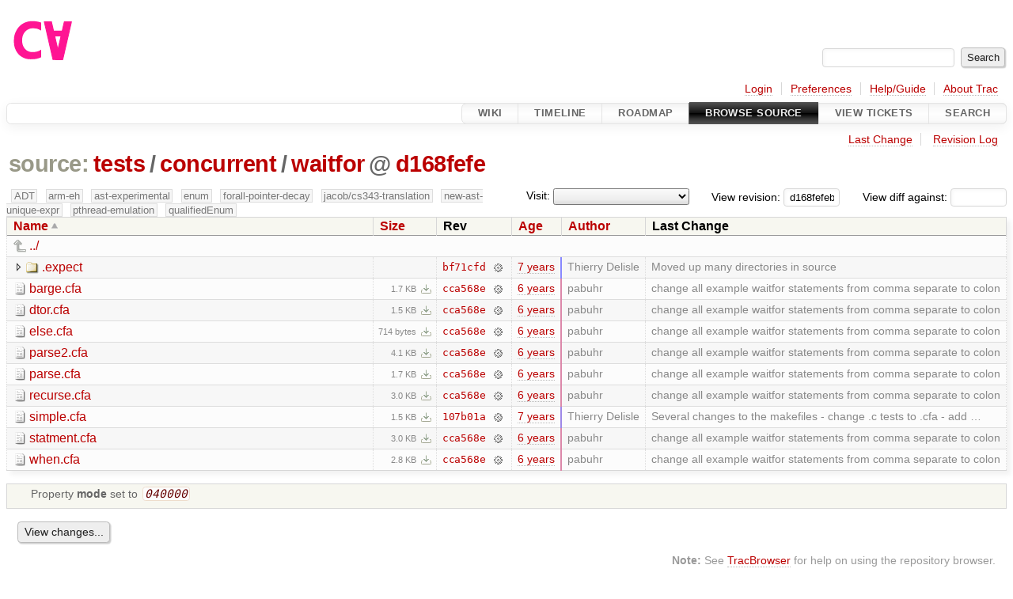

--- FILE ---
content_type: text/html;charset=utf-8
request_url: https://cforall.uwaterloo.ca/trac/browser/tests/concurrent/waitfor?rev=d168fefeb501985af850d186e00a44817754e9ba
body_size: 5422
content:


<!DOCTYPE html>
<html lang="en-US">   <head>
    <!-- # block head (placeholder in theme.html) -->
        <!-- # block head (content inherited from layout.html) -->
    <title>
waitfor in tests/concurrent          – Cforall

    </title>

    <meta http-equiv="Content-Type" content="text/html; charset=UTF-8" />
    <meta http-equiv="X-UA-Compatible" content="IE=edge" />
    <!--[if IE]><script>
        if (/^#__msie303:/.test(window.location.hash))
        window.location.replace(window.location.hash.replace(/^#__msie303:/, '#'));
        </script><![endif]-->

    <link rel="start"  href="/trac/wiki" />
    <link rel="search"  href="/trac/search" />
    <link rel="help"  href="/trac/wiki/TracGuide" />
    <link rel="stylesheet"  href="/trac/chrome/common/css/trac.css" type="text/css" />
    <link rel="stylesheet"  href="/trac/chrome/common/css/browser.css" type="text/css" />
    <link rel="icon"  href="/trac/chrome/common/trac.ico" type="image/x-icon" />
    <link rel="up"  href="/trac/browser/tests/concurrent?order=name&amp;rev=d168fefeb501985af850d186e00a44817754e9ba" title="Parent directory" />
    <noscript>
      <style>
        .trac-noscript { display: none !important }
      </style>     </noscript>
    <link type="application/opensearchdescription+xml" rel="search"
          href="/trac/search/opensearch"
          title="Search Cforall"/>
    <script src="/trac/chrome/common/js/jquery.js"></script>
    <script src="/trac/chrome/common/js/babel.js"></script>
    <script src="/trac/chrome/common/js/trac.js"></script>
    <script src="/trac/chrome/common/js/search.js"></script>
    <script src="/trac/chrome/common/js/folding.js"></script>
    <script src="/trac/chrome/common/js/expand_dir.js"></script>
    <script src="/trac/chrome/common/js/keyboard_nav.js"></script>
    <script>
      jQuery(function($) {
        $(".trac-autofocus").focus();
        $(".trac-target-new").attr("target", "_blank");
        if ($.ui) { /* is jquery-ui added? */
          $(".trac-datepicker:not([readonly])")
            .prop("autocomplete", "off").datepicker();
          // Input current date when today is pressed.
          var _goToToday = $.datepicker._gotoToday;
          $.datepicker._gotoToday = function(id) {
            _goToToday.call(this, id);
            this._selectDate(id)
          };
          $(".trac-datetimepicker:not([readonly])")
            .prop("autocomplete", "off").datetimepicker();
        }
        $(".trac-disable").disableSubmit(".trac-disable-determinant");
        setTimeout(function() { $(".trac-scroll").scrollToTop() }, 1);
        $(".trac-disable-on-submit").disableOnSubmit();
      });
    </script>
    <!--   # include 'site_head.html' (layout.html) -->
    <!--   end of site_head.html -->
    <!-- # endblock head (content inherited from layout.html) -->


    <meta name="ROBOTS" content="NOINDEX" />
    <script>
      jQuery(function($) {
        $(".trac-toggledeleted").show().click(function() {
                  $(this).siblings().find(".trac-deleted").toggle();
                  return false;
        }).click();
        $("#jumploc input").hide();
        $("#jumploc select").change(function () {
          this.parentNode.parentNode.submit();
        });

          /* browsers using old WebKits have issues with expandDir... */
          var webkit_rev = /AppleWebKit\/(\d+)/.exec(navigator.userAgent);
          if ( !webkit_rev || (521 - webkit_rev[1]).toString()[0] == "-" )
            enableExpandDir(null, $("table.dirlist tr"), {
                action: 'inplace',
                range_min_secs: '63668759091',
                range_max_secs: '63733966460'
            });
      });
    </script>
    <!-- # endblock head (placeholder in theme.html) -->
  </head> 
  <body>
    <!-- # block body (content inherited from theme.html) -->
    <!--   # include 'site_header.html' (theme.html) -->
    <!--   end of site_header.html -->

    <div id="banner">
      <div id="header">
        <a id="logo"
           href="/">
          <img  alt="Cforall" src="/trac/chrome/site/logo.svg" /></a>


      </div>
      <form id="search" action="/trac/search" method="get">
        <div>
          <label for="proj-search">Search:</label>
          <input type="text" id="proj-search" name="q" size="18"
                  value="" />
          <input type="submit" value="Search" />
        </div>
      </form>
          <div id="metanav" class="nav">
      <ul><li  class="first"><a href="/trac/login">Login</a></li><li ><a href="/trac/prefs">Preferences</a></li><li ><a href="/trac/wiki/TracGuide">Help/Guide</a></li><li  class="last"><a href="/trac/about">About Trac</a></li></ul>
    </div>

    </div>
        <div id="mainnav" class="nav">
      <ul><li  class="first"><a href="/trac/wiki">Wiki</a></li><li ><a href="/trac/timeline">Timeline</a></li><li ><a href="/trac/roadmap">Roadmap</a></li><li  class="active"><a href="/trac/browser">Browse Source</a></li><li ><a href="/trac/report">View Tickets</a></li><li  class="last"><a href="/trac/search">Search</a></li></ul>
    </div>


    <div id="main"
         >
      <div id="ctxtnav" class="nav">
        <h2>Context Navigation</h2>
        <ul>
          <li  class="first"><a href="/trac/changeset/b7d6a36126af369a09bd3958b2fe17c537999f77/tests/concurrent/waitfor">Last Change</a></li>
          <li  class="last"><a href="/trac/log/tests/concurrent/waitfor?rev=d168fefeb501985af850d186e00a44817754e9ba">Revision Log</a></li>
        </ul>
        <hr />
      </div>

      

      

      <!-- # block content (placeholder in theme.html) -->
    <div id="content" class="browser">

      <h1>


<a class="pathentry first" href="/trac/browser?order=name&amp;rev=d168fefeb501985af850d186e00a44817754e9ba"
   title="Go to repository root">source:</a>
<a class="pathentry" href="/trac/browser/tests?order=name&amp;rev=d168fefeb501985af850d186e00a44817754e9ba"
   title="View tests">tests</a><span class="pathentry sep">/</span><a class="pathentry" href="/trac/browser/tests/concurrent?order=name&amp;rev=d168fefeb501985af850d186e00a44817754e9ba"
   title="View concurrent">concurrent</a><span class="pathentry sep">/</span><a class="pathentry" href="/trac/browser/tests/concurrent/waitfor?order=name&amp;rev=d168fefeb501985af850d186e00a44817754e9ba"
   title="View waitfor">waitfor</a><span class="pathentry sep">@</span>
<a class="pathentry" href="/trac/changeset/d168fefeb501985af850d186e00a44817754e9ba/"
   title="View changeset d168fefe">d168fefe</a>
<br style="clear: both" />
      </h1>

      <div id="diffrev">
        <form action="/trac/changeset" method="get">
          <div>
            <label title="Show the diff against a specific revision">
              View diff against:
              <input type="text" name="old" size="6"/>
              <input type="hidden" name="old_path" value="/tests/concurrent/waitfor"/>
              <input type="hidden" name="new" value="d168fefeb501985af850d186e00a44817754e9ba"/>
              <input type="hidden" name="new_path" value="/tests/concurrent/waitfor"/>
            </label>
          </div>
        </form>
      </div>

      <div id="jumprev">
        <form action="/trac/browser/tests/concurrent/waitfor" method="get">
          <div>
            <label for="rev"
                   title="Hint: clear the field to view latest revision">
              View revision:</label>
            <input type="text" id="rev" name="rev" value="d168fefeb501985af850d186e00a44817754e9ba"
                   size="6" />
          </div>
        </form>
      </div>

      <div id="jumploc">
        <form action="/trac/browser/tests/concurrent/waitfor" method="get">
          <div class="buttons">
            <label for="preselected">Visit:</label>
            <select id="preselected" name="preselected">
              <option selected="selected"></option>
              <optgroup label="branches">
                <option value="/trac/browser/?rev=a2940184aebc6f80c24f4bcf27314dd18e96cec7">master</option>
                <option value="/trac/browser/?rev=fa2c005cdb7210e3aaf9b1170f05fbc75444ece7">ADT</option>
                <option value="/trac/browser/?rev=f845e8037246bd5e7cd820b02574b6b12a8fa7c0">aaron-thesis</option>
                <option value="/trac/browser/?rev=e8261bb2d5672221f593ba7abb77aa70dd80c822">arm-eh</option>
                <option value="/trac/browser/?rev=62d62db217dc9f917346863faa9d03148d98844f">ast-experimental</option>
                <option value="/trac/browser/?rev=ebc0a8508f37013cbbf949f24358bf6b448d429e">cleanup-dtors</option>
                <option value="/trac/browser/?rev=9f70ab57e9b76f554f66f776331f1a9a40295901">ctor</option>
                <option value="/trac/browser/?rev=1cc4390a9eac2ad86029fdf9cdced2a90cceb75b">deferred_resn</option>
                <option value="/trac/browser/?rev=51a455ce8fcd3dc3440ebf6277727b4f997b7eb1">demangler</option>
                <option value="/trac/browser/?rev=365c8dcbd76a5d6cafc342a140f686a573523fea">enum</option>
                <option value="/trac/browser/?rev=a55649200b5601ebf0ca0b430984b9546e7bed94">forall-pointer-decay</option>
                <option value="/trac/browser/?rev=f80e0218b8bdbe9f5f85bfa8c85ed2fc2c7645ce">gc_noraii</option>
                <option value="/trac/browser/?rev=a3cadfcf7de2a83c2d884dd711e7f82979272284">jacob/cs343-translation</option>
                <option value="/trac/browser/?rev=b5bb4442cf6a35d1075c59910d610592e5d09ca8">jenkins-sandbox</option>
                <option value="/trac/browser/?rev=f4903dfec6bc8667dce33d9e72aacb09998f2836">memory</option>
                <option value="/trac/browser/?rev=13d33a758fd4097ca7b39a0687501ef7853332a1">new-ast</option>
                <option value="/trac/browser/?rev=f95634ee1f70e0dd4ea661aa832925cf8415519a">new-ast-unique-expr</option>
                <option value="/trac/browser/?rev=6fa409e60944afeeef4d43966ffffde577a879ef">new-env</option>
                <option value="/trac/browser/?rev=2f42718dd1dafad85f808eaefd91c3a4c1871b20">no_list</option>
                <option value="/trac/browser/?rev=114bde658eed1edf31cde78bd21584a1ced7df2e">persistent-indexer</option>
                <option value="/trac/browser/?rev=9cd5bd2665deba4718673a3686869490de73341e">pthread-emulation</option>
                <option value="/trac/browser/?rev=12df6fe35a1d7d73a64293320db6c3a0b195af33">qualifiedEnum</option>
                <option value="/trac/browser/?rev=4edf753a2b41b8818de95cba5f6d26e38456ef5c">resolv-new</option>
                <option value="/trac/browser/?rev=9ea58cac814e1fbdbd5b756e5e904af42a770b68">string</option>
                <option value="/trac/browser/?rev=28f3a190cabb48116467ce6e1ebc74a38dac95b7">with_gc</option>
              </optgroup>
              <optgroup label="tags">
                <option value="/trac/browser/?rev=old-io">old-io</option>
                <option value="/trac/browser/?rev=old-sched">old-sched</option>
              </optgroup>
            </select>
            <input type="submit" value="Go!"
                   title="Jump to the chosen preselected path" />
          </div>
        </form>
      </div>
      <div class="trac-tags">
        <span  class="branch"
              title="Branch">ADT</span>
        <span  class="branch"
              title="Branch">arm-eh</span>
        <span  class="branch"
              title="Branch">ast-experimental</span>
        <span  class="branch"
              title="Branch">enum</span>
        <span  class="branch"
              title="Branch">forall-pointer-decay</span>
        <span  class="branch"
              title="Branch">jacob/cs343-translation</span>
        <span  class="branch"
              title="Branch">new-ast-unique-expr</span>
        <span  class="branch"
              title="Branch">pthread-emulation</span>
        <span  class="branch"
              title="Branch">qualifiedEnum</span>
      </div>
      <table class="listing dirlist" id="dirlist">



<thead>
  <tr>


<th  class="asc">
  <a title="Sort by name (descending)"
     href="/trac/browser/tests/concurrent/waitfor?desc=1&amp;rev=d168fefeb501985af850d186e00a44817754e9ba">Name</a>
</th>

<th >
  <a title="Sort by size (ascending)"
     href="/trac/browser/tests/concurrent/waitfor?order=size&amp;rev=d168fefeb501985af850d186e00a44817754e9ba">Size</a>
</th>
    <th class="rev">Rev</th>

<th >
  <a title="Sort by date (ascending)"
     href="/trac/browser/tests/concurrent/waitfor?order=date&amp;rev=d168fefeb501985af850d186e00a44817754e9ba">Age</a>
</th>

<th >
  <a title="Sort by author (ascending)"
     href="/trac/browser/tests/concurrent/waitfor?order=author&amp;rev=d168fefeb501985af850d186e00a44817754e9ba">Author</a>
</th>
    <th class="change">Last Change</th>
  </tr>
</thead>
        <tbody>
          <tr class="even">
            <td class="name" colspan="6">
              <a class="parent" title="Parent Directory"
                 href="/trac/browser/tests/concurrent?order=name&amp;rev=d168fefeb501985af850d186e00a44817754e9ba">../</a>
            </td>
          </tr>



<tr class="odd">
  <td class="name">
    <a class="dir"
       title="View Directory"
       href="/trac/browser/tests/concurrent/waitfor/.expect?rev=d168fefeb501985af850d186e00a44817754e9ba">.expect</a>
  </td>
  <td class="size">
  </td>
  <td class="rev">
    <a title="View Revision Log"
       href="/trac/log/tests/concurrent/waitfor/.expect?rev=d168fefeb501985af850d186e00a44817754e9ba">bf71cfd</a>
    <a title="View Changeset" class="chgset"
       href="/trac/changeset/bf71cfdb7285490eee552b461158846f626cc52f/">&nbsp;</a>
  </td>
  <td class="age"
       style="border-color: rgb(136,136,255)">
    <a class="timeline" href="/trac/timeline?from=2018-08-01T18%3A24%3A51-04%3A00&amp;precision=second" title="See timeline at Aug 1, 2018, 6:24:51 PM">7 years</a>
  </td>
  <td class="author"><span class="trac-author">Thierry Delisle</span></td>
  <td class="change">
    Moved up many directories in source
  </td>
</tr>
<tr class="even">
  <td class="name">
    <a class="file"
       title="View File"
       href="/trac/browser/tests/concurrent/waitfor/barge.cfa?rev=d168fefeb501985af850d186e00a44817754e9ba">barge.cfa</a>
  </td>
  <td class="size">
    <span title="1733 bytes">1.7 KB</span>
    <a href="/trac/export/d168fefeb501985af850d186e00a44817754e9ba/tests/concurrent/waitfor/barge.cfa"
       class="trac-rawlink"
       title="Download">&#8203;</a>
  </td>
  <td class="rev">
    <a title="View Revision Log"
       href="/trac/log/tests/concurrent/waitfor/barge.cfa?rev=d168fefeb501985af850d186e00a44817754e9ba">cca568e</a>
    <a title="View Changeset" class="chgset"
       href="/trac/changeset/cca568e32a0a35aff9eb80fa5e403e3d338d349e/">&nbsp;</a>
  </td>
  <td class="age"
       style="border-color: rgb(220,136,170)">
    <a class="timeline" href="/trac/timeline?from=2020-01-17T15%3A01%3A27-05%3A00&amp;precision=second" title="See timeline at Jan 17, 2020, 3:01:27 PM">6 years</a>
  </td>
  <td class="author"><span class="trac-author">pabuhr</span></td>
  <td class="change">
    change all example waitfor statements from comma separate to colon
  </td>
</tr>
<tr class="odd">
  <td class="name">
    <a class="file"
       title="View File"
       href="/trac/browser/tests/concurrent/waitfor/dtor.cfa?rev=d168fefeb501985af850d186e00a44817754e9ba">dtor.cfa</a>
  </td>
  <td class="size">
    <span title="1502 bytes">1.5 KB</span>
    <a href="/trac/export/d168fefeb501985af850d186e00a44817754e9ba/tests/concurrent/waitfor/dtor.cfa"
       class="trac-rawlink"
       title="Download">&#8203;</a>
  </td>
  <td class="rev">
    <a title="View Revision Log"
       href="/trac/log/tests/concurrent/waitfor/dtor.cfa?rev=d168fefeb501985af850d186e00a44817754e9ba">cca568e</a>
    <a title="View Changeset" class="chgset"
       href="/trac/changeset/cca568e32a0a35aff9eb80fa5e403e3d338d349e/">&nbsp;</a>
  </td>
  <td class="age"
       style="border-color: rgb(220,136,170)">
    <a class="timeline" href="/trac/timeline?from=2020-01-17T15%3A01%3A27-05%3A00&amp;precision=second" title="See timeline at Jan 17, 2020, 3:01:27 PM">6 years</a>
  </td>
  <td class="author"><span class="trac-author">pabuhr</span></td>
  <td class="change">
    change all example waitfor statements from comma separate to colon
  </td>
</tr>
<tr class="even">
  <td class="name">
    <a class="file"
       title="View File"
       href="/trac/browser/tests/concurrent/waitfor/else.cfa?rev=d168fefeb501985af850d186e00a44817754e9ba">else.cfa</a>
  </td>
  <td class="size">
    <span title="714 bytes">714 bytes</span>
    <a href="/trac/export/d168fefeb501985af850d186e00a44817754e9ba/tests/concurrent/waitfor/else.cfa"
       class="trac-rawlink"
       title="Download">&#8203;</a>
  </td>
  <td class="rev">
    <a title="View Revision Log"
       href="/trac/log/tests/concurrent/waitfor/else.cfa?rev=d168fefeb501985af850d186e00a44817754e9ba">cca568e</a>
    <a title="View Changeset" class="chgset"
       href="/trac/changeset/cca568e32a0a35aff9eb80fa5e403e3d338d349e/">&nbsp;</a>
  </td>
  <td class="age"
       style="border-color: rgb(220,136,170)">
    <a class="timeline" href="/trac/timeline?from=2020-01-17T15%3A01%3A27-05%3A00&amp;precision=second" title="See timeline at Jan 17, 2020, 3:01:27 PM">6 years</a>
  </td>
  <td class="author"><span class="trac-author">pabuhr</span></td>
  <td class="change">
    change all example waitfor statements from comma separate to colon
  </td>
</tr>
<tr class="odd">
  <td class="name">
    <a class="file"
       title="View File"
       href="/trac/browser/tests/concurrent/waitfor/parse2.cfa?rev=d168fefeb501985af850d186e00a44817754e9ba">parse2.cfa</a>
  </td>
  <td class="size">
    <span title="4205 bytes">4.1 KB</span>
    <a href="/trac/export/d168fefeb501985af850d186e00a44817754e9ba/tests/concurrent/waitfor/parse2.cfa"
       class="trac-rawlink"
       title="Download">&#8203;</a>
  </td>
  <td class="rev">
    <a title="View Revision Log"
       href="/trac/log/tests/concurrent/waitfor/parse2.cfa?rev=d168fefeb501985af850d186e00a44817754e9ba">cca568e</a>
    <a title="View Changeset" class="chgset"
       href="/trac/changeset/cca568e32a0a35aff9eb80fa5e403e3d338d349e/">&nbsp;</a>
  </td>
  <td class="age"
       style="border-color: rgb(220,136,170)">
    <a class="timeline" href="/trac/timeline?from=2020-01-17T15%3A01%3A27-05%3A00&amp;precision=second" title="See timeline at Jan 17, 2020, 3:01:27 PM">6 years</a>
  </td>
  <td class="author"><span class="trac-author">pabuhr</span></td>
  <td class="change">
    change all example waitfor statements from comma separate to colon
  </td>
</tr>
<tr class="even">
  <td class="name">
    <a class="file"
       title="View File"
       href="/trac/browser/tests/concurrent/waitfor/parse.cfa?rev=d168fefeb501985af850d186e00a44817754e9ba">parse.cfa</a>
  </td>
  <td class="size">
    <span title="1791 bytes">1.7 KB</span>
    <a href="/trac/export/d168fefeb501985af850d186e00a44817754e9ba/tests/concurrent/waitfor/parse.cfa"
       class="trac-rawlink"
       title="Download">&#8203;</a>
  </td>
  <td class="rev">
    <a title="View Revision Log"
       href="/trac/log/tests/concurrent/waitfor/parse.cfa?rev=d168fefeb501985af850d186e00a44817754e9ba">cca568e</a>
    <a title="View Changeset" class="chgset"
       href="/trac/changeset/cca568e32a0a35aff9eb80fa5e403e3d338d349e/">&nbsp;</a>
  </td>
  <td class="age"
       style="border-color: rgb(220,136,170)">
    <a class="timeline" href="/trac/timeline?from=2020-01-17T15%3A01%3A27-05%3A00&amp;precision=second" title="See timeline at Jan 17, 2020, 3:01:27 PM">6 years</a>
  </td>
  <td class="author"><span class="trac-author">pabuhr</span></td>
  <td class="change">
    change all example waitfor statements from comma separate to colon
  </td>
</tr>
<tr class="odd">
  <td class="name">
    <a class="file"
       title="View File"
       href="/trac/browser/tests/concurrent/waitfor/recurse.cfa?rev=d168fefeb501985af850d186e00a44817754e9ba">recurse.cfa</a>
  </td>
  <td class="size">
    <span title="3035 bytes">3.0 KB</span>
    <a href="/trac/export/d168fefeb501985af850d186e00a44817754e9ba/tests/concurrent/waitfor/recurse.cfa"
       class="trac-rawlink"
       title="Download">&#8203;</a>
  </td>
  <td class="rev">
    <a title="View Revision Log"
       href="/trac/log/tests/concurrent/waitfor/recurse.cfa?rev=d168fefeb501985af850d186e00a44817754e9ba">cca568e</a>
    <a title="View Changeset" class="chgset"
       href="/trac/changeset/cca568e32a0a35aff9eb80fa5e403e3d338d349e/">&nbsp;</a>
  </td>
  <td class="age"
       style="border-color: rgb(220,136,170)">
    <a class="timeline" href="/trac/timeline?from=2020-01-17T15%3A01%3A27-05%3A00&amp;precision=second" title="See timeline at Jan 17, 2020, 3:01:27 PM">6 years</a>
  </td>
  <td class="author"><span class="trac-author">pabuhr</span></td>
  <td class="change">
    change all example waitfor statements from comma separate to colon
  </td>
</tr>
<tr class="even">
  <td class="name">
    <a class="file"
       title="View File"
       href="/trac/browser/tests/concurrent/waitfor/simple.cfa?rev=d168fefeb501985af850d186e00a44817754e9ba">simple.cfa</a>
  </td>
  <td class="size">
    <span title="1585 bytes">1.5 KB</span>
    <a href="/trac/export/d168fefeb501985af850d186e00a44817754e9ba/tests/concurrent/waitfor/simple.cfa"
       class="trac-rawlink"
       title="Download">&#8203;</a>
  </td>
  <td class="rev">
    <a title="View Revision Log"
       href="/trac/log/tests/concurrent/waitfor/simple.cfa?rev=d168fefeb501985af850d186e00a44817754e9ba">107b01a</a>
    <a title="View Changeset" class="chgset"
       href="/trac/changeset/107b01a853d2fa7848b6015136777f62881c1779/">&nbsp;</a>
  </td>
  <td class="age"
       style="border-color: rgb(158,136,232)">
    <a class="timeline" href="/trac/timeline?from=2018-12-19T13%3A47%3A03-05%3A00&amp;precision=second" title="See timeline at Dec 19, 2018, 1:47:03 PM">7 years</a>
  </td>
  <td class="author"><span class="trac-author">Thierry Delisle</span></td>
  <td class="change">
    Several changes to the makefiles
- change .c tests to .cfa
- add …
  </td>
</tr>
<tr class="odd">
  <td class="name">
    <a class="file"
       title="View File"
       href="/trac/browser/tests/concurrent/waitfor/statment.cfa?rev=d168fefeb501985af850d186e00a44817754e9ba">statment.cfa</a>
  </td>
  <td class="size">
    <span title="3040 bytes">3.0 KB</span>
    <a href="/trac/export/d168fefeb501985af850d186e00a44817754e9ba/tests/concurrent/waitfor/statment.cfa"
       class="trac-rawlink"
       title="Download">&#8203;</a>
  </td>
  <td class="rev">
    <a title="View Revision Log"
       href="/trac/log/tests/concurrent/waitfor/statment.cfa?rev=d168fefeb501985af850d186e00a44817754e9ba">cca568e</a>
    <a title="View Changeset" class="chgset"
       href="/trac/changeset/cca568e32a0a35aff9eb80fa5e403e3d338d349e/">&nbsp;</a>
  </td>
  <td class="age"
       style="border-color: rgb(220,136,170)">
    <a class="timeline" href="/trac/timeline?from=2020-01-17T15%3A01%3A27-05%3A00&amp;precision=second" title="See timeline at Jan 17, 2020, 3:01:27 PM">6 years</a>
  </td>
  <td class="author"><span class="trac-author">pabuhr</span></td>
  <td class="change">
    change all example waitfor statements from comma separate to colon
  </td>
</tr>
<tr class="even">
  <td class="name">
    <a class="file"
       title="View File"
       href="/trac/browser/tests/concurrent/waitfor/when.cfa?rev=d168fefeb501985af850d186e00a44817754e9ba">when.cfa</a>
  </td>
  <td class="size">
    <span title="2863 bytes">2.8 KB</span>
    <a href="/trac/export/d168fefeb501985af850d186e00a44817754e9ba/tests/concurrent/waitfor/when.cfa"
       class="trac-rawlink"
       title="Download">&#8203;</a>
  </td>
  <td class="rev">
    <a title="View Revision Log"
       href="/trac/log/tests/concurrent/waitfor/when.cfa?rev=d168fefeb501985af850d186e00a44817754e9ba">cca568e</a>
    <a title="View Changeset" class="chgset"
       href="/trac/changeset/cca568e32a0a35aff9eb80fa5e403e3d338d349e/">&nbsp;</a>
  </td>
  <td class="age"
       style="border-color: rgb(220,136,170)">
    <a class="timeline" href="/trac/timeline?from=2020-01-17T15%3A01%3A27-05%3A00&amp;precision=second" title="See timeline at Jan 17, 2020, 3:01:27 PM">6 years</a>
  </td>
  <td class="author"><span class="trac-author">pabuhr</span></td>
  <td class="change">
    change all example waitfor statements from comma separate to colon
  </td>
</tr>
        </tbody>
      </table>
      <table id="info">
        <tr>
          <td colspan="2">
            <ul class="props">
              <li>
Property                 <strong>mode</strong>
 set to                 <em><code>040000</code></em>
              </li>
            </ul>
          </td>
        </tr>
      </table>
      <div id="anydiff">
        <form action="/trac/diff" method="get">
          <div class="buttons">
            <input type="hidden" name="new_path"
                   value="/tests/concurrent/waitfor" />

            <input type="hidden" name="old_path"
                   value="/tests/concurrent/waitfor" />

            <input type="hidden" name="new_rev"
                   value="d168fefeb501985af850d186e00a44817754e9ba" />
            <input type="hidden" name="old_rev"
                   value="d168fefeb501985af850d186e00a44817754e9ba" />
            <input type="submit" value="View changes..."
                   title="Select paths and revs for Diff" />
          </div>
        </form>
      </div>

<div class="trac-help">
  <strong>Note:</strong>
 See   <a href="/trac/wiki/TracBrowser">TracBrowser</a>
 for help on using the repository browser.
</div>
    </div>
        <!-- # block content (content inherited from layout.html) -->
    <script type="text/javascript">
      jQuery("body").addClass("trac-has-js");
    </script>
    <!-- # endblock content (content inherited from layout.html) -->

      <!-- # endblock content (placeholder in theme.html) -->
    </div>

    <div id="footer"><hr/>
      <a id="tracpowered" href="https://trac.edgewall.org/"
         ><img src="/trac/chrome/common/trac_logo_mini.png" height="30"
               width="107" alt="Trac Powered"/></a>
      <p class="left">
Powered by         <a href="/trac/about"><strong>Trac 1.6</strong></a>
        <br />
 By         <a href="http://www.edgewall.org/">Edgewall Software</a>
.      </p>
      <p class="right">Visit the Trac open source project at<br /><a href="http://trac.edgewall.org/">http://trac.edgewall.org/</a></p>
    </div>
    <!--   # include 'site_footer.html' (theme.html) -->
    <!--   end of site_footer.html -->
    <!-- # endblock body (content inherited from theme.html) -->
  </body> </html>